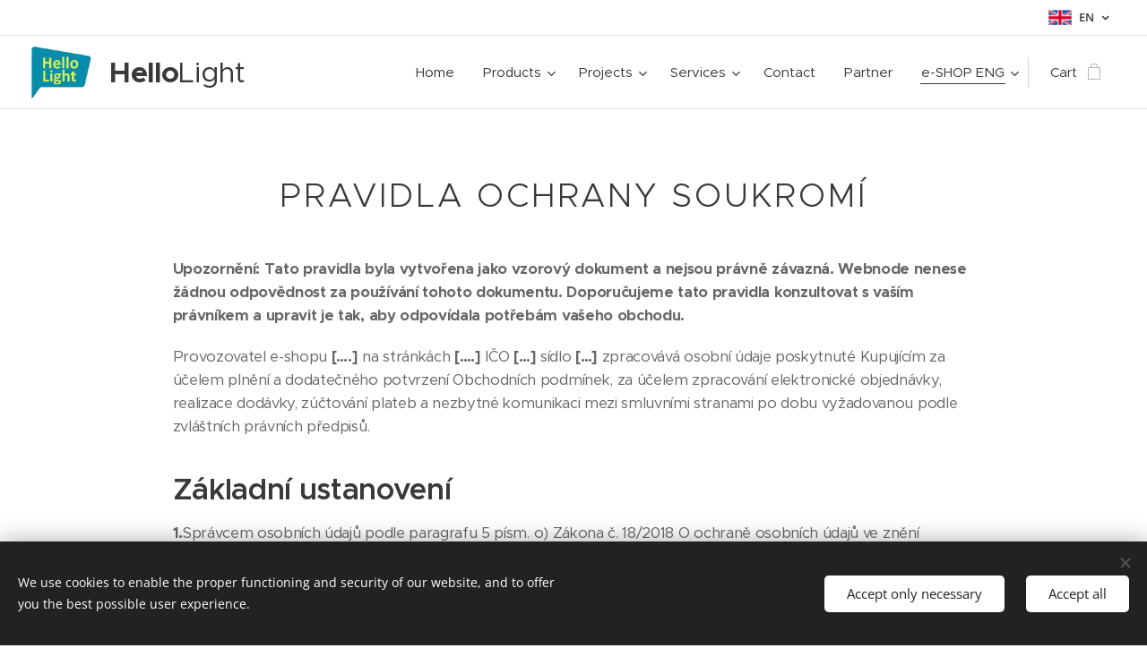

--- FILE ---
content_type: text/html; charset=UTF-8
request_url: https://www.hellolight.eu/en/internetovy-obchod/pravidla-ochrany-soukromi/
body_size: 20979
content:
<!DOCTYPE html>
<html class="no-js" prefix="og: https://ogp.me/ns#" lang="en">
<head><link rel="preconnect" href="https://duyn491kcolsw.cloudfront.net" crossorigin><link rel="preconnect" href="https://fonts.gstatic.com" crossorigin><meta charset="utf-8"><link rel="shortcut icon" href="https://9175de2911.clvaw-cdnwnd.com/6e2c74a59c93fdb7043f6c63bd554137/200000319-e11c4e11c8/Hello_new%20vector_2020_bez%20pozad%C3%AD.png?ph=9175de2911"><link rel="apple-touch-icon" href="https://9175de2911.clvaw-cdnwnd.com/6e2c74a59c93fdb7043f6c63bd554137/200000319-e11c4e11c8/Hello_new%20vector_2020_bez%20pozad%C3%AD.png?ph=9175de2911"><link rel="icon" href="https://9175de2911.clvaw-cdnwnd.com/6e2c74a59c93fdb7043f6c63bd554137/200000319-e11c4e11c8/Hello_new%20vector_2020_bez%20pozad%C3%AD.png?ph=9175de2911">
    <meta http-equiv="X-UA-Compatible" content="IE=edge">
    <title>Privacy Policy :: HelloLight</title>
    <meta name="viewport" content="width=device-width,initial-scale=1">
    <meta name="msapplication-tap-highlight" content="no">
    
    <link href="https://duyn491kcolsw.cloudfront.net/files/0r/0rk/0rklmm.css?ph=9175de2911" media="print" rel="stylesheet">
    <link href="https://duyn491kcolsw.cloudfront.net/files/2e/2e5/2e5qgh.css?ph=9175de2911" media="screen and (min-width:100000em)" rel="stylesheet" data-type="cq" disabled>
    <link rel="stylesheet" href="https://duyn491kcolsw.cloudfront.net/files/45/45b/45boco.css?ph=9175de2911"><link rel="stylesheet" href="https://duyn491kcolsw.cloudfront.net/files/4e/4er/4ersdq.css?ph=9175de2911" media="screen and (min-width:37.5em)"><link rel="stylesheet" href="https://duyn491kcolsw.cloudfront.net/files/2v/2vp/2vpyx8.css?ph=9175de2911" data-wnd_color_scheme_file=""><link rel="stylesheet" href="https://duyn491kcolsw.cloudfront.net/files/34/34q/34qmjb.css?ph=9175de2911" data-wnd_color_scheme_desktop_file="" media="screen and (min-width:37.5em)" disabled=""><link rel="stylesheet" href="https://duyn491kcolsw.cloudfront.net/files/1j/1jo/1jorv9.css?ph=9175de2911" data-wnd_additive_color_file=""><link rel="stylesheet" href="https://duyn491kcolsw.cloudfront.net/files/4a/4ao/4ao7pp.css?ph=9175de2911" data-wnd_typography_file=""><link rel="stylesheet" href="https://duyn491kcolsw.cloudfront.net/files/1x/1xu/1xuc5m.css?ph=9175de2911" data-wnd_typography_desktop_file="" media="screen and (min-width:37.5em)" disabled=""><script>(()=>{let e=!1;const t=()=>{if(!e&&window.innerWidth>=600){for(let e=0,t=document.querySelectorAll('head > link[href*="css"][media="screen and (min-width:37.5em)"]');e<t.length;e++)t[e].removeAttribute("disabled");e=!0}};t(),window.addEventListener("resize",t),"container"in document.documentElement.style||fetch(document.querySelector('head > link[data-type="cq"]').getAttribute("href")).then((e=>{e.text().then((e=>{const t=document.createElement("style");document.head.appendChild(t),t.appendChild(document.createTextNode(e)),import("https://duyn491kcolsw.cloudfront.net/client/js.polyfill/container-query-polyfill.modern.js").then((()=>{let e=setInterval((function(){document.body&&(document.body.classList.add("cq-polyfill-loaded"),clearInterval(e))}),100)}))}))}))})()</script>
<link rel="preload stylesheet" href="https://duyn491kcolsw.cloudfront.net/files/2m/2m8/2m8msc.css?ph=9175de2911" as="style"><meta name="description" content="Upozornění: Tato pravidla byla vytvořena jako vzorový dokument a nejsou právně závazná. Webnode nenese žádnou odpovědnost za používání tohoto dokumentu. Doporučujeme tato pravidla konzultovat s vaším právníkem a upravit je tak, aby odpovídala potřebám vašeho obchodu.

Provozovatel e-shopu [….] na stránkách [….] IČO […] sídlo […] zpracovává osobní údaje poskytnuté Kupujícím za účelem plnění a dodatečného potvrzení Obchodních podmínek, za účelem zpracování elektronické objednávky, realizace dodávky, zúčtování plateb a nezbytné komunikaci mezi smluvními stranami po dobu vyžadovanou podle zvláštních právních předpisů. 

Základní ustanovení
1.Správcem osobních údajů podle paragrafu 5 písm. o) Zákona č. 18/2018 O ochraně osobních údajů ve znění pozdějších předpisů (dále jen „Zákon“) je […..] IČO [….] se sídlem [….] (dále jen „Správce“);
2. Kontaktní údaje správce jsou: e-mail:  [……], tel.:  [………];
3. Osobními údaji se rozumí všechny informace identifikující fyzickou nebo právnickou osobu. 

Zdroje zpracovávaných osobních údajů
1.  Správce zpracovává osobní údaje, které mu se souhlasem poskytl kupující a které správce získal na základě plnění Kupní smlouvy a zpracování elektronické objednávky v internetovém obchodě […].;
2. Správce zpracovává jen identifikační a kontaktní údaje kupujícího nezbytné pro plnění Kupní smlouvy; 
3.  Správce zpracovává osobní údaje za účelem dodávky, zúčtování plateb a k nezbytné komunikaci mezi smluvními stranami po dobu vyžadovanou podle zvláštních právních předpisů. Osobní údaje nebudou zveřejňované a nebude docházet k přenosu do dalších zemí. 
Účel zpracování osobních údajů
Správce zpracovává osobní údaje kupujícího z následujících důvodů:
1.  Za účelem registrace na webové stránce [….] podle paragrafu 13 odst. 1 písm. a) Zákona č. 18/2018 O ochraně osobních údajů; 
2.  Za účelem vyřízení elektronické objednávky kupujícího (jméno, adresa, e-mail, telefonní číslo); 
3.  Za účelem plnění práv a povinností vyplývajících ze smluvního vztahu mezi kupujícím a Správcem; 
4. Poskytnutí osobních údajů je nezbytným požadavkem pro plnění kupní smlouvy. Bez poskytnutí osobních údajů nelze smlouvu uzavřít. 
Doba uchovávání osobních údajů
1. Správce uchovává osobní údaje po dobu nezbytnou k výkonu práv a povinností vyplývajících ze smluvního vztahu mezi kupujícím a Správcem a po dobu 3 let od ukončení smluvního vztahu; 
2. Po uplynutí doby uchovávání osobních údajů je Správce povinen údaje smazat.
Příjemci a zpracovatelé osobních údajů
Třetí stranou, která přijímá osobní údaje kupujícího, jsou subdodavatelé Správce. Služby těchto subdodavatelů bezpodmínečně souvisí s úspěšným plněním kupní smlouvy a elektronické objednávky mezi správcem a kupujícím.
 Subdodavateli správce jsou:
Webnode AG (systém e-shopu);
Česká pošta, s.p. (doručovací služba); 
Google Analytics (analýza webových stránek); 
Práva kupujícího
Podle podmínek stanovených v Zákoně má kupující právo:
1. Na přístup ke svým osobním údajům; 
2. Na opravu osobních údajů; 
3. Na vymazání osobních údajů; 
4. Vznést námitku proti zpracování; 
5. Na přenositelnost údajů; 
6. Odvolat souhlas se zpracováním osobních údajů písemně nebo elektronicky na e-mailové adrese: [….];
7. Podat stížnost na Úřad pro ochranu osobních údajů v případě, že se domnívá, že došlo k porušení jeho práva na ochranu osobních údajů. 
Zabezpečení osobních údajů
1. Správce prohlašuje, že přijal všechna vhodná technická a organizační opatření nutná k zabezpečení osobních údajů kupujícího; 
2. Správce přijal technická opatření k zabezpečení datových úložišť osobních údajů, zejména zabezpečení přístupu k počítači heslem, používání antivirového programu a pravidelnou údržbu počítačů. 
Závěrečná ustanovení
1. Odesláním elektronické objednávky na webové stránce [….] potvrzuje kupující, že byl obeznámený s podmínkami ochrany osobních údajů a že je v celém rozsahu přijímá; 
2. S těmito pravidly souhlasí kupující zaškrtnutím políčka v objednávce; 
3. Správce je oprávněný tato Pravidla kdykoliv změnit. Novou verzi Pravidel je povinný zveřejnit na své webové stránce. 
Tato Pravidla vstupují v platnost [Datum]"><meta name="keywords" content=""><meta name="generator" content="Webnode 2"><meta name="apple-mobile-web-app-capable" content="no"><meta name="apple-mobile-web-app-status-bar-style" content="black"><meta name="format-detection" content="telephone=no">

<meta property="og:url" content="https://www.hellolight.eu/en/internetovy-obchod/pravidla-ochrany-soukromi/"><meta property="og:title" content="Privacy Policy :: HelloLight"><meta property="og:type" content="article"><meta property="og:description" content="Upozornění: Tato pravidla byla vytvořena jako vzorový dokument a nejsou právně závazná. Webnode nenese žádnou odpovědnost za používání tohoto dokumentu. Doporučujeme tato pravidla konzultovat s vaším právníkem a upravit je tak, aby odpovídala potřebám vašeho obchodu.

Provozovatel e-shopu [….] na stránkách [….] IČO […] sídlo […] zpracovává osobní údaje poskytnuté Kupujícím za účelem plnění a dodatečného potvrzení Obchodních podmínek, za účelem zpracování elektronické objednávky, realizace dodávky, zúčtování plateb a nezbytné komunikaci mezi smluvními stranami po dobu vyžadovanou podle zvláštních právních předpisů. 

Základní ustanovení
1.Správcem osobních údajů podle paragrafu 5 písm. o) Zákona č. 18/2018 O ochraně osobních údajů ve znění pozdějších předpisů (dále jen „Zákon“) je […..] IČO [….] se sídlem [….] (dále jen „Správce“);
2. Kontaktní údaje správce jsou: e-mail:  [……], tel.:  [………];
3. Osobními údaji se rozumí všechny informace identifikující fyzickou nebo právnickou osobu. 

Zdroje zpracovávaných osobních údajů
1.  Správce zpracovává osobní údaje, které mu se souhlasem poskytl kupující a které správce získal na základě plnění Kupní smlouvy a zpracování elektronické objednávky v internetovém obchodě […].;
2. Správce zpracovává jen identifikační a kontaktní údaje kupujícího nezbytné pro plnění Kupní smlouvy; 
3.  Správce zpracovává osobní údaje za účelem dodávky, zúčtování plateb a k nezbytné komunikaci mezi smluvními stranami po dobu vyžadovanou podle zvláštních právních předpisů. Osobní údaje nebudou zveřejňované a nebude docházet k přenosu do dalších zemí. 
Účel zpracování osobních údajů
Správce zpracovává osobní údaje kupujícího z následujících důvodů:
1.  Za účelem registrace na webové stránce [….] podle paragrafu 13 odst. 1 písm. a) Zákona č. 18/2018 O ochraně osobních údajů; 
2.  Za účelem vyřízení elektronické objednávky kupujícího (jméno, adresa, e-mail, telefonní číslo); 
3.  Za účelem plnění práv a povinností vyplývajících ze smluvního vztahu mezi kupujícím a Správcem; 
4. Poskytnutí osobních údajů je nezbytným požadavkem pro plnění kupní smlouvy. Bez poskytnutí osobních údajů nelze smlouvu uzavřít. 
Doba uchovávání osobních údajů
1. Správce uchovává osobní údaje po dobu nezbytnou k výkonu práv a povinností vyplývajících ze smluvního vztahu mezi kupujícím a Správcem a po dobu 3 let od ukončení smluvního vztahu; 
2. Po uplynutí doby uchovávání osobních údajů je Správce povinen údaje smazat.
Příjemci a zpracovatelé osobních údajů
Třetí stranou, která přijímá osobní údaje kupujícího, jsou subdodavatelé Správce. Služby těchto subdodavatelů bezpodmínečně souvisí s úspěšným plněním kupní smlouvy a elektronické objednávky mezi správcem a kupujícím.
 Subdodavateli správce jsou:
Webnode AG (systém e-shopu);
Česká pošta, s.p. (doručovací služba); 
Google Analytics (analýza webových stránek); 
Práva kupujícího
Podle podmínek stanovených v Zákoně má kupující právo:
1. Na přístup ke svým osobním údajům; 
2. Na opravu osobních údajů; 
3. Na vymazání osobních údajů; 
4. Vznést námitku proti zpracování; 
5. Na přenositelnost údajů; 
6. Odvolat souhlas se zpracováním osobních údajů písemně nebo elektronicky na e-mailové adrese: [….];
7. Podat stížnost na Úřad pro ochranu osobních údajů v případě, že se domnívá, že došlo k porušení jeho práva na ochranu osobních údajů. 
Zabezpečení osobních údajů
1. Správce prohlašuje, že přijal všechna vhodná technická a organizační opatření nutná k zabezpečení osobních údajů kupujícího; 
2. Správce přijal technická opatření k zabezpečení datových úložišť osobních údajů, zejména zabezpečení přístupu k počítači heslem, používání antivirového programu a pravidelnou údržbu počítačů. 
Závěrečná ustanovení
1. Odesláním elektronické objednávky na webové stránce [….] potvrzuje kupující, že byl obeznámený s podmínkami ochrany osobních údajů a že je v celém rozsahu přijímá; 
2. S těmito pravidly souhlasí kupující zaškrtnutím políčka v objednávce; 
3. Správce je oprávněný tato Pravidla kdykoliv změnit. Novou verzi Pravidel je povinný zveřejnit na své webové stránce. 
Tato Pravidla vstupují v platnost [Datum]"><meta property="og:site_name" content="HelloLight"><meta name="robots" content="index,follow"><link rel="canonical" href="https://www.hellolight.eu/en/internetovy-obchod/pravidla-ochrany-soukromi/"><script>window.checkAndChangeSvgColor=function(c){try{var a=document.getElementById(c);if(a){c=[["border","borderColor"],["outline","outlineColor"],["color","color"]];for(var h,b,d,f=[],e=0,m=c.length;e<m;e++)if(h=window.getComputedStyle(a)[c[e][1]].replace(/\s/g,"").match(/^rgb[a]?\(([0-9]{1,3}),([0-9]{1,3}),([0-9]{1,3})/i)){b="";for(var g=1;3>=g;g++)b+=("0"+parseInt(h[g],10).toString(16)).slice(-2);"0"===b.charAt(0)&&(d=parseInt(b.substr(0,2),16),d=Math.max(16,d),b=d.toString(16)+b.slice(-4));f.push(c[e][0]+"="+b)}if(f.length){var k=a.getAttribute("data-src"),l=k+(0>k.indexOf("?")?"?":"&")+f.join("&");a.src!=l&&(a.src=l,a.outerHTML=a.outerHTML)}}}catch(n){}};</script></head>
<body class="l wt-page l-default l-d-none b-btn-sq b-btn-s-l b-btn-dn b-btn-bw-1 img-d-n img-t-o img-h-z line-solid b-e-ds lbox-d c-s-s  hb-on  wnd-fe wnd-multilang  wnd-eshop"><noscript>
				<iframe
				 src="https://www.googletagmanager.com/ns.html?id=GTM-542MMSL"
				 height="0"
				 width="0"
				 style="display:none;visibility:hidden"
				 >
				 </iframe>
			</noscript>

<div class="wnd-page l-page cs-gray ac-none t-t-fs-s t-t-fw-l t-t-sp t-t-d-n t-s-fs-s t-s-fw-m t-s-sp-n t-s-d-n t-p-fs-s t-p-fw-m t-p-sp-n t-h-fs-m t-h-fw-l t-h-sp-n t-bq-fs-m t-bq-fw-m t-bq-sp-n t-bq-d-q t-btn-fw-l t-nav-fw-l t-pd-fw-s t-nav-tt-n">
    <div class="l-w t cf t-24">
        <div class="l-bg cf">
            <div class="s-bg-l">
                
                
            </div>
        </div>
        <header class="l-h cf">
            <div class="sw cf">
	<div class="sw-c cf"><section class="s s-hb cf sc-w   wnd-w-max wnd-hbl-on">
	<div class="s-w cf">
		<div class="s-o cf">
			<div class="s-bg cf">
                <div class="s-bg-l">
                    
                    
                </div>
			</div>
			<div class="s-c">
                <div class="s-hb-c cf">
                    <div class="hb-si">
                        
                    </div>
                    <div class="hb-ci">
                        
                    </div>
                    <div class="hb-ccy">
                        
                    </div>
                    <div class="hb-lang">
                        <div class="hbl">
    <div class="hbl-c">
        <span class="hbl-a">
            <span class="hbl-a-t">
                <span class="lang-en">en</span>
            </span>
        </span>
        <div class="hbl-i lang-items">
            <ul class="hbl-i-l">
                <li>
                    <a href="/home/"><span class="lang-cs">cs</span></a>
                </li><li selected>
                    <span class="lang-en">en</span>
                </li>
            </ul>
        </div>
    </div>
</div>
                    </div>
                </div>
			</div>
		</div>
	</div>
</section><section data-space="true" class="s s-hn s-hn-default wnd-mt-classic wnd-na-c logo-classic sc-w   wnd-w-max wnd-nh-m hm-hidden wnd-nav-border wnd-nav-sticky menu-default-underline">
	<div class="s-w">
		<div class="s-o">

			<div class="s-bg">
                <div class="s-bg-l">
                    
                    
                </div>
			</div>

			<div class="h-w h-f wnd-fixed">

				<div class="n-l">
					<div class="s-c menu-nav">
						<div class="logo-block">
							<div class="b b-l logo logo-default logo-nb proxima-nova logo-32 b-ls-l" id="wnd_LogoBlock_258050" data-wnd_mvc_type="wnd.fe.LogoBlock">
	<div class="b-l-c logo-content">
		<a class="b-l-link logo-link" href="/en/">

			<div class="b-l-image logo-image">
				<div class="b-l-image-w logo-image-cell">
                    <picture><source type="image/webp" srcset="https://9175de2911.clvaw-cdnwnd.com/6e2c74a59c93fdb7043f6c63bd554137/200001377-e03e7e03eb/450/HelloLight_logo_2020_new%20vector.webp?ph=9175de2911 413w, https://9175de2911.clvaw-cdnwnd.com/6e2c74a59c93fdb7043f6c63bd554137/200001377-e03e7e03eb/700/HelloLight_logo_2020_new%20vector.webp?ph=9175de2911 413w, https://9175de2911.clvaw-cdnwnd.com/6e2c74a59c93fdb7043f6c63bd554137/200001377-e03e7e03eb/HelloLight_logo_2020_new%20vector.webp?ph=9175de2911 413w" sizes="(min-width: 600px) 450px, (min-width: 360px) calc(100vw * 0.8), 100vw" ><img src="https://9175de2911.clvaw-cdnwnd.com/6e2c74a59c93fdb7043f6c63bd554137/200000239-dbfefdbff2/HelloLight_logo_2020_new%20vector.jpg?ph=9175de2911" alt="" width="413" height="354" class="wnd-logo-img" ></picture>
				</div>
			</div>

			

			<div class="b-l-br logo-br"></div>

			<div class="b-l-text logo-text-wrapper">
				<div class="b-l-text-w logo-text">
					<span class="b-l-text-c logo-text-cell"><strong>Hello</strong>Light</span>
				</div>
			</div>

		</a>
	</div>
</div>
						</div>

						<div id="menu-slider">
							<div id="menu-block">
								<nav id="menu"><div class="menu-font menu-wrapper">
	<a href="#" class="menu-close" rel="nofollow" title="Close Menu"></a>
	<ul role="menubar" aria-label="Menu" class="level-1">
		<li role="none" class="wnd-homepage">
			<a class="menu-item" role="menuitem" href="/en/"><span class="menu-item-text">Home</span></a>
			
		</li><li role="none" class="wnd-with-submenu">
			<a class="menu-item" role="menuitem" href="/en/nase-produkty/"><span class="menu-item-text">Products</span></a>
			<ul role="menubar" aria-label="Menu" class="level-2">
		<li role="none" class="wnd-with-submenu">
			<a class="menu-item" role="menuitem" href="/en/nase-produkty/led-verejne-osvetleni/"><span class="menu-item-text">LED street lighting</span></a>
			<ul role="menubar" aria-label="Menu" class="level-3">
		<li role="none">
			<a class="menu-item" role="menuitem" href="/en/nase-produkty/led-verejne-osvetleni/eco-pro-series/"><span class="menu-item-text">ECO PRO-series </span></a>
			
		</li><li role="none">
			<a class="menu-item" role="menuitem" href="/en/nase-produkty/led-verejne-osvetleni/j-series/"><span class="menu-item-text">J-series </span></a>
			
		</li><li role="none">
			<a class="menu-item" role="menuitem" href="/en/nase-produkty/led-verejne-osvetleni/rif17-series/"><span class="menu-item-text">RIF17-series </span></a>
			
		</li><li role="none">
			<a class="menu-item" role="menuitem" href="/en/nase-produkty/led-verejne-osvetleni/rif17-series2/"><span class="menu-item-text">K-series </span></a>
			
		</li><li role="none">
			<a class="menu-item" role="menuitem" href="/en/nase-produkty/led-verejne-osvetleni/x-series/"><span class="menu-item-text">X-series </span></a>
			
		</li><li role="none">
			<a class="menu-item" role="menuitem" href="/en/nase-produkty/led-verejne-osvetleni/f-series/"><span class="menu-item-text">F-series </span></a>
			
		</li><li role="none">
			<a class="menu-item" role="menuitem" href="/en/nase-produkty/led-verejne-osvetleni/street-series/"><span class="menu-item-text">Street-series </span></a>
			
		</li>
	</ul>
		</li><li role="none" class="wnd-with-submenu">
			<a class="menu-item" role="menuitem" href="/en/nase-produkty/led-mestske-osvetleni/"><span class="menu-item-text">LED City lighting</span></a>
			<ul role="menubar" aria-label="Menu" class="level-3">
		<li role="none">
			<a class="menu-item" role="menuitem" href="/en/nase-produkty/led-mestske-osvetleni/city-lc-series/"><span class="menu-item-text">City LC-series </span></a>
			
		</li><li role="none">
			<a class="menu-item" role="menuitem" href="/en/nase-produkty/led-mestske-osvetleni/city-sc-series/"><span class="menu-item-text">City SC-series </span></a>
			
		</li><li role="none">
			<a class="menu-item" role="menuitem" href="/en/nase-produkty/led-mestske-osvetleni/vc-series/"><span class="menu-item-text">City VC-series </span></a>
			
		</li><li role="none">
			<a class="menu-item" role="menuitem" href="/en/nase-produkty/led-mestske-osvetleni/uc-series/"><span class="menu-item-text">City UC-series </span></a>
			
		</li><li role="none">
			<a class="menu-item" role="menuitem" href="/en/nase-produkty/led-mestske-osvetleni/uc-series2/"><span class="menu-item-text">City UC-series </span></a>
			
		</li><li role="none">
			<a class="menu-item" role="menuitem" href="/en/nase-produkty/led-mestske-osvetleni/city-is-series/"><span class="menu-item-text">City GC-series </span></a>
			
		</li>
	</ul>
		</li><li role="none" class="wnd-with-submenu">
			<a class="menu-item" role="menuitem" href="/en/nase-produkty/led-prumyslove-osvetleni/"><span class="menu-item-text">LED Industrial lighting</span></a>
			<ul role="menubar" aria-label="Menu" class="level-3">
		<li role="none">
			<a class="menu-item" role="menuitem" href="/en/nase-produkty/led-prumyslove-osvetleni/hlh-series/"><span class="menu-item-text">en-HLH-series</span></a>
			
		</li><li role="none">
			<a class="menu-item" role="menuitem" href="/en/nase-produkty/led-prumyslove-osvetleni/hok-series/"><span class="menu-item-text">en-HOK series</span></a>
			
		</li><li role="none">
			<a class="menu-item" role="menuitem" href="/en/nase-produkty/led-prumyslove-osvetleni/hoh-series/"><span class="menu-item-text">en-HOH-series</span></a>
			
		</li><li role="none">
			<a class="menu-item" role="menuitem" href="/en/nase-produkty/led-prumyslove-osvetleni/hol-series/"><span class="menu-item-text">en-HOL-series</span></a>
			
		</li><li role="none">
			<a class="menu-item" role="menuitem" href="/en/nase-produkty/led-prumyslove-osvetleni/hop-series/"><span class="menu-item-text">en-HOP-series</span></a>
			
		</li><li role="none">
			<a class="menu-item" role="menuitem" href="/en/nase-produkty/led-prumyslove-osvetleni/hob70-series/"><span class="menu-item-text">en-HOB70-series</span></a>
			
		</li><li role="none">
			<a class="menu-item" role="menuitem" href="/en/nase-produkty/led-prumyslove-osvetleni/mfh-series/"><span class="menu-item-text">en-MFH-series</span></a>
			
		</li>
	</ul>
		</li><li role="none" class="wnd-with-submenu">
			<a class="menu-item" role="menuitem" href="/en/nase-produkty/led-prachotesne-osvetleni/"><span class="menu-item-text">LED Tri-proof lighting</span></a>
			<ul role="menubar" aria-label="Menu" class="level-3">
		<li role="none">
			<a class="menu-item" role="menuitem" href="/en/nase-produkty/led-prachotesne-osvetleni/ttp-series/"><span class="menu-item-text">en-TTP-series</span></a>
			
		</li><li role="none">
			<a class="menu-item" role="menuitem" href="/en/nase-produkty/led-prachotesne-osvetleni/ttw-series/"><span class="menu-item-text">en-TTW-series</span></a>
			
		</li><li role="none">
			<a class="menu-item" role="menuitem" href="/en/nase-produkty/led-prachotesne-osvetleni/ip-series/"><span class="menu-item-text">en-HIP-series</span></a>
			
		</li><li role="none">
			<a class="menu-item" role="menuitem" href="/en/nase-produkty/led-prachotesne-osvetleni/hit-series/"><span class="menu-item-text">en-HIT-series</span></a>
			
		</li><li role="none">
			<a class="menu-item" role="menuitem" href="/en/nase-produkty/led-prachotesne-osvetleni/ik-series/"><span class="menu-item-text">en-TUBU-series</span></a>
			
		</li><li role="none">
			<a class="menu-item" role="menuitem" href="/en/nase-produkty/led-prachotesne-osvetleni/tt-series/"><span class="menu-item-text">en-TT-series</span></a>
			
		</li>
	</ul>
		</li><li role="none" class="wnd-with-submenu">
			<a class="menu-item" role="menuitem" href="/en/nase-produkty/led-nouzove-osvetleni/"><span class="menu-item-text">LED Emergency lighting</span></a>
			<ul role="menubar" aria-label="Menu" class="level-3">
		<li role="none">
			<a class="menu-item" role="menuitem" href="/en/nase-produkty/led-nouzove-osvetleni/hem2/"><span class="menu-item-text">en-HEM2</span></a>
			
		</li><li role="none">
			<a class="menu-item" role="menuitem" href="/en/nase-produkty/led-nouzove-osvetleni/hem2-ip65/"><span class="menu-item-text">en-HEM2 IP65</span></a>
			
		</li><li role="none">
			<a class="menu-item" role="menuitem" href="/en/nase-produkty/led-nouzove-osvetleni/hem3/"><span class="menu-item-text">en-HEM3</span></a>
			
		</li><li role="none">
			<a class="menu-item" role="menuitem" href="/en/nase-produkty/led-nouzove-osvetleni/hem4/"><span class="menu-item-text">en-HEM4</span></a>
			
		</li><li role="none">
			<a class="menu-item" role="menuitem" href="/en/nase-produkty/led-nouzove-osvetleni/hem5/"><span class="menu-item-text">en-HEM5</span></a>
			
		</li><li role="none">
			<a class="menu-item" role="menuitem" href="/en/nase-produkty/led-nouzove-osvetleni/hem7/"><span class="menu-item-text">en-HEM7</span></a>
			
		</li><li role="none">
			<a class="menu-item" role="menuitem" href="/en/nase-produkty/led-nouzove-osvetleni/hem-s/"><span class="menu-item-text">en-HEM S</span></a>
			
		</li><li role="none">
			<a class="menu-item" role="menuitem" href="/en/nase-produkty/led-nouzove-osvetleni/hem-p/"><span class="menu-item-text">en-HEM P</span></a>
			
		</li><li role="none">
			<a class="menu-item" role="menuitem" href="/en/nase-produkty/led-nouzove-osvetleni/hex6/"><span class="menu-item-text">en-HEX6</span></a>
			
		</li><li role="none">
			<a class="menu-item" role="menuitem" href="/en/nase-produkty/led-nouzove-osvetleni/eldhb/"><span class="menu-item-text">en-ELDHB</span></a>
			
		</li>
	</ul>
		</li><li role="none" class="wnd-with-submenu">
			<a class="menu-item" role="menuitem" href="/en/nase-produkty/led-stropni-osvetleni/"><span class="menu-item-text">LED Ceiling lighting</span></a>
			<ul role="menubar" aria-label="Menu" class="level-3">
		<li role="none">
			<a class="menu-item" role="menuitem" href="/en/nase-produkty/led-stropni-osvetleni/sm-series/"><span class="menu-item-text">en-PANEL-series</span></a>
			
		</li><li role="none">
			<a class="menu-item" role="menuitem" href="/en/nase-produkty/led-stropni-osvetleni/multi-series/"><span class="menu-item-text">en-MULTI-series</span></a>
			
		</li><li role="none">
			<a class="menu-item" role="menuitem" href="/en/nase-produkty/led-stropni-osvetleni/ct-series/"><span class="menu-item-text">en-PANEL UGR-series</span></a>
			
		</li><li role="none">
			<a class="menu-item" role="menuitem" href="/en/nase-produkty/led-stropni-osvetleni/twist-series/"><span class="menu-item-text">en-TWIST-series</span></a>
			
		</li><li role="none">
			<a class="menu-item" role="menuitem" href="/en/nase-produkty/led-stropni-osvetleni/upa91-series/"><span class="menu-item-text">en-UPA91-series</span></a>
			
		</li><li role="none">
			<a class="menu-item" role="menuitem" href="/en/nase-produkty/led-stropni-osvetleni/tr-series/"><span class="menu-item-text">en-UP96-series</span></a>
			
		</li><li role="none">
			<a class="menu-item" role="menuitem" href="/en/nase-produkty/led-stropni-osvetleni/up98-series/"><span class="menu-item-text">en-UP98-series</span></a>
			
		</li><li role="none">
			<a class="menu-item" role="menuitem" href="/en/nase-produkty/led-stropni-osvetleni/zr-series/"><span class="menu-item-text">en-BASIC-series</span></a>
			
		</li><li role="none">
			<a class="menu-item" role="menuitem" href="/en/nase-produkty/led-stropni-osvetleni/visiodown/"><span class="menu-item-text">en-VISIODOWN</span></a>
			
		</li>
	</ul>
		</li><li role="none" class="wnd-with-submenu">
			<a class="menu-item" role="menuitem" href="/en/nase-produkty/led-reflektory/"><span class="menu-item-text">LED Flood lighting</span></a>
			<ul role="menubar" aria-label="Menu" class="level-3">
		<li role="none">
			<a class="menu-item" role="menuitem" href="/en/nase-produkty/led-reflektory/flh-series/"><span class="menu-item-text">en-FLH-series</span></a>
			
		</li><li role="none">
			<a class="menu-item" role="menuitem" href="/en/nase-produkty/led-reflektory/epx-series/"><span class="menu-item-text">en-EPX-series</span></a>
			
		</li><li role="none">
			<a class="menu-item" role="menuitem" href="/en/nase-produkty/led-reflektory/or-series/"><span class="menu-item-text">en-HOR-series</span></a>
			
		</li><li role="none">
			<a class="menu-item" role="menuitem" href="/en/nase-produkty/led-reflektory/hfl-series/"><span class="menu-item-text">en-UNI-series</span></a>
			
		</li><li role="none">
			<a class="menu-item" role="menuitem" href="/en/nase-produkty/led-reflektory/hom-x-series/"><span class="menu-item-text">en-HOM-X series</span></a>
			
		</li>
	</ul>
		</li><li role="none" class="wnd-with-submenu">
			<a class="menu-item" role="menuitem" href="/en/nase-produkty/led-mestske-osvetleni2/"><span class="menu-item-text">LED Linear trunking lighting</span></a>
			<ul role="menubar" aria-label="Menu" class="level-3">
		<li role="none">
			<a class="menu-item" role="menuitem" href="/en/nase-produkty/led-mestske-osvetleni2/pan-series/"><span class="menu-item-text">en-PAN-series</span></a>
			
		</li><li role="none">
			<a class="menu-item" role="menuitem" href="/en/nase-produkty/led-mestske-osvetleni2/slide-series/"><span class="menu-item-text">en-SLIDE-series</span></a>
			
		</li><li role="none">
			<a class="menu-item" role="menuitem" href="/en/nase-produkty/led-mestske-osvetleni2/ttl-series/"><span class="menu-item-text">en-TTL-series</span></a>
			
		</li><li role="none">
			<a class="menu-item" role="menuitem" href="/en/nase-produkty/led-mestske-osvetleni2/track-series/"><span class="menu-item-text">en-TRACK-series</span></a>
			
		</li><li role="none">
			<a class="menu-item" role="menuitem" href="/en/nase-produkty/led-mestske-osvetleni2/led-listove-osvetleni-magneto/"><span class="menu-item-text">en-MAGNETO series</span></a>
			
		</li>
	</ul>
		</li><li role="none" class="wnd-with-submenu">
			<a class="menu-item" role="menuitem" href="/en/nase-produkty/led-inteligentni-osvetleni/"><span class="menu-item-text">LED Smart lighting</span></a>
			<ul role="menubar" aria-label="Menu" class="level-3">
		<li role="none">
			<a class="menu-item" role="menuitem" href="/en/nase-produkty/led-inteligentni-osvetleni/domacnosti/"><span class="menu-item-text">en-Domácnosti</span></a>
			
		</li><li role="none">
			<a class="menu-item" role="menuitem" href="/en/nase-produkty/led-inteligentni-osvetleni/obchod-a-prumysl/"><span class="menu-item-text">en-Obchod a průmysl</span></a>
			
		</li><li role="none">
			<a class="menu-item" role="menuitem" href="/en/nase-produkty/led-inteligentni-osvetleni/verejna-sprava/"><span class="menu-item-text">en-Veřejná správa</span></a>
			
		</li>
	</ul>
		</li><li role="none" class="wnd-with-submenu">
			<a class="menu-item" role="menuitem" href="/en/nase-produkty/led-solarni-osvetleni/"><span class="menu-item-text">LED Solar lighting</span></a>
			<ul role="menubar" aria-label="Menu" class="level-3">
		<li role="none">
			<a class="menu-item" role="menuitem" href="/en/nase-produkty/led-solarni-osvetleni/visio-solartube/"><span class="menu-item-text">en-SolarTUBE</span></a>
			
		</li><li role="none">
			<a class="menu-item" role="menuitem" href="/en/nase-produkty/led-solarni-osvetleni/visio-solar-sun/"><span class="menu-item-text">en-Solar Sun</span></a>
			
		</li><li role="none">
			<a class="menu-item" role="menuitem" href="/en/nase-produkty/led-solarni-osvetleni/visio-solar-bus/"><span class="menu-item-text">en-Solar Bus</span></a>
			
		</li><li role="none">
			<a class="menu-item" role="menuitem" href="/en/nase-produkty/led-solarni-osvetleni/visio-solar-bus-2/"><span class="menu-item-text">en-Solar Bus 2</span></a>
			
		</li><li role="none">
			<a class="menu-item" role="menuitem" href="/en/nase-produkty/led-solarni-osvetleni/visio-solar-path/"><span class="menu-item-text">en-Solar Path</span></a>
			
		</li>
	</ul>
		</li><li role="none">
			<a class="menu-item" role="menuitem" href="/en/nase-produkty/solarni-baterie/"><span class="menu-item-text">Solar battery</span></a>
			
		</li><li role="none" class="wnd-with-submenu">
			<a class="menu-item" role="menuitem" href="/en/nase-produkty/led-architektonicke-osvetleni/"><span class="menu-item-text">LED Architectonical lighting</span></a>
			<ul role="menubar" aria-label="Menu" class="level-3">
		<li role="none">
			<a class="menu-item" role="menuitem" href="/en/nase-produkty/led-architektonicke-osvetleni/i-flood-series/"><span class="menu-item-text">en-i-FLOOD</span></a>
			
		</li><li role="none">
			<a class="menu-item" role="menuitem" href="/en/nase-produkty/led-architektonicke-osvetleni/i-flood-dr/"><span class="menu-item-text">en-I-Flood DR</span></a>
			
		</li><li role="none">
			<a class="menu-item" role="menuitem" href="/en/nase-produkty/led-architektonicke-osvetleni/i-flood-da/"><span class="menu-item-text">en-I-Flood DA</span></a>
			
		</li><li role="none">
			<a class="menu-item" role="menuitem" href="/en/nase-produkty/led-architektonicke-osvetleni/i-ground/"><span class="menu-item-text">en-i-Ground </span></a>
			
		</li>
	</ul>
		</li><li role="none" class="wnd-with-submenu">
			<a class="menu-item" role="menuitem" href="/en/nase-produkty/led-specialni-svitidla/"><span class="menu-item-text">LED Special lighting</span></a>
			<ul role="menubar" aria-label="Menu" class="level-3">
		<li role="none">
			<a class="menu-item" role="menuitem" href="/en/nase-produkty/led-specialni-svitidla/led-atex-tb-series/"><span class="menu-item-text">en-LED ATEX TB-series</span></a>
			
		</li><li role="none">
			<a class="menu-item" role="menuitem" href="/en/nase-produkty/led-specialni-svitidla/led-atex-hb-series/"><span class="menu-item-text">en-LED ATEX HB-series</span></a>
			
		</li>
	</ul>
		</li>
	</ul>
		</li><li role="none" class="wnd-with-submenu">
			<a class="menu-item" role="menuitem" href="/en/projekty/"><span class="menu-item-text">Projects</span></a>
			<ul role="menubar" aria-label="Menu" class="level-2">
		<li role="none">
			<a class="menu-item" role="menuitem" href="/en/projekty/obchody/"><span class="menu-item-text">Retail</span></a>
			
		</li><li role="none">
			<a class="menu-item" role="menuitem" href="/en/projekty/prumysl/"><span class="menu-item-text">Industry</span></a>
			
		</li><li role="none">
			<a class="menu-item" role="menuitem" href="/en/projekty/sklady/"><span class="menu-item-text">Warehouses</span></a>
			
		</li><li role="none">
			<a class="menu-item" role="menuitem" href="/en/projekty/sportoviste/"><span class="menu-item-text">Sports facilities</span></a>
			
		</li><li role="none">
			<a class="menu-item" role="menuitem" href="/en/projekty/solarni-energie/"><span class="menu-item-text">Solar energy</span></a>
			
		</li><li role="none">
			<a class="menu-item" role="menuitem" href="/en/projekty/vyroba/"><span class="menu-item-text">Production/service</span></a>
			
		</li><li role="none">
			<a class="menu-item" role="menuitem" href="/en/projekty/verejne-osvetleni/"><span class="menu-item-text">Production/service</span></a>
			
		</li>
	</ul>
		</li><li role="none" class="wnd-with-submenu">
			<a class="menu-item" role="menuitem" href="/en/sluzby/"><span class="menu-item-text">Services</span></a>
			<ul role="menubar" aria-label="Menu" class="level-2">
		<li role="none">
			<a class="menu-item" role="menuitem" href="/en/sluzby/dokumenty-ke-stazeni2/"><span class="menu-item-text">Documents to download</span></a>
			
		</li><li role="none">
			<a class="menu-item" role="menuitem" href="/en/sluzby/financni-sluzby/"><span class="menu-item-text">Financial services</span></a>
			
		</li><li role="none">
			<a class="menu-item" role="menuitem" href="/en/sluzby/instalace/"><span class="menu-item-text">Installation</span></a>
			
		</li><li role="none">
			<a class="menu-item" role="menuitem" href="/en/sluzby/novinky/"><span class="menu-item-text">News</span></a>
			
		</li><li role="none">
			<a class="menu-item" role="menuitem" href="/en/sluzby/probihajici-akce/"><span class="menu-item-text">Ongoing events</span></a>
			
		</li><li role="none">
			<a class="menu-item" role="menuitem" href="/en/sluzby/produkty-skladem/"><span class="menu-item-text">Products in stock</span></a>
			
		</li><li role="none">
			<a class="menu-item" role="menuitem" href="/en/sluzby/spoluprace/"><span class="menu-item-text">Collaboration</span></a>
			
		</li><li role="none">
			<a class="menu-item" role="menuitem" href="/en/sluzby/udrzitelnost/"><span class="menu-item-text">Sustainability</span></a>
			
		</li><li role="none">
			<a class="menu-item" role="menuitem" href="/en/sluzby/vypocet-osvetleni/"><span class="menu-item-text">Lighting calculation</span></a>
			
		</li><li role="none">
			<a class="menu-item" role="menuitem" href="/en/sluzby/vyprodej/"><span class="menu-item-text">Sale</span></a>
			
		</li><li role="none">
			<a class="menu-item" role="menuitem" href="/en/sluzby/zaruka/"><span class="menu-item-text">Warranty</span></a>
			
		</li>
	</ul>
		</li><li role="none">
			<a class="menu-item" role="menuitem" href="/en/kontakt/"><span class="menu-item-text">Contact</span></a>
			
		</li><li role="none">
			<a class="menu-item" role="menuitem" href="/en/partner/"><span class="menu-item-text">Partner </span></a>
			
		</li><li role="none" class="wnd-active-path wnd-with-submenu">
			<a class="menu-item" role="menuitem" href="/en/internetovy-obchod/"><span class="menu-item-text">e-SHOP ENG</span></a>
			<ul role="menubar" aria-label="Menu" class="level-2">
		<li role="none">
			<a class="menu-item" role="menuitem" href="/en/internetovy-obchod/obchodni-podminky/"><span class="menu-item-text">Terms and conditions</span></a>
			
		</li><li role="none" class="wnd-active wnd-active-path">
			<a class="menu-item" role="menuitem" href="/en/internetovy-obchod/pravidla-ochrany-soukromi/"><span class="menu-item-text">Privacy Policy</span></a>
			
		</li>
	</ul>
		</li>
	</ul>
	<span class="more-text">More</span>
</div></nav>
							</div>
						</div>

						<div class="cart-and-mobile">
							
							<div class="cart cf">
	<div class="cart-content">
		<a href="/en/cart/">
			<div class="cart-content-link">
				<div class="cart-text"><span>Cart</span></div>
				<div class="cart-piece-count" data-count="0" data-wnd_cart_part="count">0</div>
				<div class="cart-piece-text" data-wnd_cart_part="text"></div>
				<div class="cart-price" data-wnd_cart_part="price">0.00 Kč</div>
			</div>
		</a>
	</div>
</div>

							<div id="menu-mobile">
								<a href="#" id="menu-submit"><span></span>Menu</a>
							</div>
						</div>

					</div>
				</div>

			</div>

		</div>
	</div>
</section></div>
</div>
        </header>
        <main class="l-m cf">
            <div class="sw cf">
	<div class="sw-c cf"><section class="s s-hm s-hm-hidden wnd-h-hidden cf sc-w   hn-default"></section><section class="s s-basic cf sc-w   wnd-w-default wnd-s-normal wnd-h-auto">
	<div class="s-w cf">
		<div class="s-o s-fs cf">
			<div class="s-bg cf">
				<div class="s-bg-l">
                    
					
				</div>
			</div>
			<div class="s-c s-fs cf">
				<div class="ez cf wnd-no-cols">
	<div class="ez-c"><div class="b b-text cf">
	<div class="b-c b-text-c b-s b-s-t60 b-s-b60 b-cs cf"><h1 class="wnd-align-center">PRAVIDLA OCHRANY SOUKROMÍ</h1> <p><p><strong>Upozornění: Tato pravidla byla vytvořena jako vzorový dokument a nejsou právně závazná. Webnode nenese žádnou odpovědnost za používání tohoto dokumentu. Doporučujeme tato pravidla konzultovat s vaším právníkem a upravit je tak, aby odpovídala potřebám vašeho obchodu.</strong></p> <p>Provozovatel e-shopu <strong>[….]</strong> na stránkách <strong>[….]</strong> IČO <strong>[…]</strong> sídlo <strong>[…]</strong> zpracovává osobní údaje poskytnuté Kupujícím za účelem plnění a dodatečného potvrzení Obchodních podmínek, za účelem zpracování elektronické objednávky, realizace dodávky, zúčtování plateb a nezbytné komunikaci mezi smluvními stranami po dobu vyžadovanou podle zvláštních právních předpisů. </p> <h2><strong>Základní ustanovení</strong></h2> <p><strong>1.</strong>Správcem osobních údajů podle paragrafu 5 písm. o) Zákona č. 18/2018 O ochraně osobních údajů ve znění pozdějších předpisů (dále jen „Zákon“) je <strong>[…..]</strong> IČO <strong>[….]</strong> se sídlem <strong>[….]</strong> (dále jen „Správce“);</p> <p><strong>2. </strong>Kontaktní údaje správce jsou: e-mail: <strong> [……]</strong>, tel.: <strong> [………]</strong>;</p> <p><strong>3. </strong>Osobními údaji se rozumí všechny informace identifikující fyzickou nebo právnickou osobu. </p> <h2><strong>Zdroje zpracovávaných osobních údajů</strong></h2> <p><strong>1. </strong> Správce zpracovává osobní údaje, které mu se souhlasem poskytl kupující a které správce získal na základě plnění Kupní smlouvy a zpracování elektronické objednávky v internetovém obchodě <strong>[…]</strong>.;</p> <p><strong>2.</strong> Správce zpracovává jen identifikační a kontaktní údaje kupujícího nezbytné pro plnění Kupní smlouvy; </p> <p><strong>3. </strong> Správce zpracovává osobní údaje za účelem dodávky, zúčtování plateb a k nezbytné komunikaci mezi smluvními stranami po dobu vyžadovanou podle zvláštních právních předpisů. Osobní údaje nebudou zveřejňované a nebude docházet k přenosu do dalších zemí. </p> <h2><strong>Účel zpracování osobních údajů</strong></h2> <p>Správce zpracovává osobní údaje kupujícího z následujících důvodů:</p> <p><strong>1. </strong> Za účelem registrace na webové stránce <strong>[….]</strong> podle paragrafu 13 odst. 1 písm. a) Zákona č. 18/2018 O ochraně osobních údajů; </p> <p><strong>2. </strong> Za účelem vyřízení elektronické objednávky kupujícího (jméno, adresa, e-mail, telefonní číslo); </p> <p><strong>3. </strong> Za účelem plnění práv a povinností vyplývajících ze smluvního vztahu mezi kupujícím a Správcem; </p> <p><strong>4.</strong> Poskytnutí osobních údajů je nezbytným požadavkem pro plnění kupní smlouvy. Bez poskytnutí osobních údajů nelze smlouvu uzavřít. </p> <h2><strong>Doba uchovávání osobních údajů</strong></h2> <p><strong>1.</strong> Správce uchovává osobní údaje po dobu nezbytnou k výkonu práv a povinností vyplývajících ze smluvního vztahu mezi kupujícím a Správcem a po dobu 3 let od ukončení smluvního vztahu; </p> <p><strong>2. </strong>Po uplynutí doby uchovávání osobních údajů je Správce povinen údaje smazat.</p> <h2><strong>Příjemci a zpracovatelé osobních údajů</strong></h2> <p>Třetí stranou, která přijímá osobní údaje kupujícího, jsou subdodavatelé Správce. Služby těchto subdodavatelů bezpodmínečně souvisí s úspěšným plněním kupní smlouvy a elektronické objednávky mezi správcem a kupujícím.</p> <p> Subdodavateli správce jsou:</p> <ul><li>Webnode AG (systém e-shopu);</li> <li>Česká pošta, s.p. (doručovací služba); </li> <li>Google Analytics (analýza webových stránek); </li></ul> <h2><strong>Práva kupujícího</strong></h2> <p>Podle podmínek stanovených v Zákoně má kupující právo:</p> <p><strong>1.</strong> Na přístup ke svým osobním údajům; </p> <p><strong>2.</strong> Na opravu osobních údajů; </p> <p><strong>3. </strong>Na vymazání osobních údajů; </p> <p><strong>4. </strong>Vznést námitku proti zpracování; </p> <p><strong>5. </strong>Na přenositelnost údajů; </p> <p><strong>6. </strong>Odvolat souhlas se zpracováním osobních údajů písemně nebo elektronicky na e-mailové adrese: <strong>[….]</strong>;</p> <p><strong>7.</strong> Podat stížnost na Úřad pro ochranu osobních údajů v případě, že se domnívá, že došlo k porušení jeho práva na ochranu osobních údajů. </p> <h2><strong>Zabezpečení osobních údajů</strong></h2> <p><strong>1.</strong> Správce prohlašuje, že přijal všechna vhodná technická a organizační opatření nutná k zabezpečení osobních údajů kupujícího; </p> <p><strong>2. </strong>Správce přijal technická opatření k zabezpečení datových úložišť osobních údajů, zejména zabezpečení přístupu k počítači heslem, používání antivirového programu a pravidelnou údržbu počítačů. </p> <h2><strong>Závěrečná ustanovení</strong></h2> <p><strong>1. </strong>Odesláním elektronické objednávky na webové stránce <strong>[….]</strong> potvrzuje kupující, že byl obeznámený s podmínkami ochrany osobních údajů a že je v celém rozsahu přijímá; </p> <p><strong>2.</strong> S těmito pravidly souhlasí kupující zaškrtnutím políčka v objednávce; </p> <p><strong>3.</strong> Správce je oprávněný tato Pravidla kdykoliv změnit. Novou verzi Pravidel je povinný zveřejnit na své webové stránce. </p> <p>Tato Pravidla vstupují v platnost <strong>[Datum]</strong></p></p> </div>
</div></div>
</div>
			</div>
		</div>
	</div>
</section></div>
</div>
        </main>
        <footer class="l-f cf">
            <div class="sw cf">
	<div class="sw-c cf"><section data-wn-border-element="s-f-border" class="s s-f s-f-basic s-f-simple sc-b   wnd-w-default wnd-s-higher">
	<div class="s-w">
		<div class="s-o">
			<div class="s-bg">
                <div class="s-bg-l">
                    
                    
                </div>
			</div>
			<div class="s-c s-f-l-w s-f-border">
				<div class="s-f-l b-s b-s-t0 b-s-b0">
					<div class="s-f-l-c s-f-l-c-first">
						<div class="s-f-cr"><span class="it b link">
	<span class="it-c">© 2025 HelloLight, Fáblovka 520, Pardubice, 533 52</span>
</span></div>
						<div class="s-f-sf">
                            <span class="sf b">
<span class="sf-content sf-c link">Visiocom Business</span>
</span>
                            <span class="sf-cbr link">
    <a href="#" rel="nofollow">Cookies</a>
</span>
                            
                            
                            
                        </div>
					</div>
					<div class="s-f-l-c s-f-l-c-last">
						<div class="s-f-lang lang-select cf">
	<div class="s-f-lang-c">
		<span class="s-f-lang-t lang-title"><span class="wt-bold"><span>Languages</span></span></span>
		<div class="s-f-lang-i lang-items">
			<ul class="s-f-lang-list">
				<li class="link">
					<a href="/home/"><span class="lang-cz">Čeština</span></a>
				</li><li class="link">
					<span class="lang-en">English</span>
				</li>
			</ul>
		</div>
	</div>
</div>
					</div>
                    <div class="s-f-l-c s-f-l-c-currency">
                        <div class="s-f-ccy ccy-select cf">
	
</div>
                    </div>
				</div>
			</div>
		</div>
	</div>
</section></div>
</div>
        </footer>
    </div>
    
</div>
<section class="cb cb-dark" id="cookiebar" style="display:none;" id="cookiebar" style="display:none;">
	<div class="cb-bar cb-scrollable">
		<div class="cb-bar-c">
			<div class="cb-bar-text">We use cookies to enable the proper functioning and security of our website, and to offer you the best possible user experience.</div>
			<div class="cb-bar-buttons">
				<button class="cb-button cb-close-basic" data-action="accept-necessary">
					<span class="cb-button-content">Accept only necessary</span>
				</button>
				<button class="cb-button cb-close-basic" data-action="accept-all">
					<span class="cb-button-content">Accept all</span>
				</button>
				
			</div>
		</div>
        <div class="cb-close cb-close-basic" data-action="accept-necessary"></div>
	</div>

	<div class="cb-popup cb-light close">
		<div class="cb-popup-c">
			<div class="cb-popup-head">
				<h3 class="cb-popup-title">Advanced settings</h3>
				<p class="cb-popup-text">Zde můžete upravit své preference ohledně cookies. Následující kategorie můžete povolit či zakázat a svůj výběr uložit.</p>
			</div>
			<div class="cb-popup-options cb-scrollable">
				<div class="cb-option">
					<input class="cb-option-input" type="checkbox" id="necessary" name="necessary" readonly="readonly" disabled="disabled" checked="checked">
                    <div class="cb-option-checkbox"></div>
                    <label class="cb-option-label" for="necessary">Essential cookies</label>
					<div class="cb-option-text"></div>
				</div>
			</div>
			<div class="cb-popup-footer">
				<button class="cb-button cb-save-popup" data-action="advanced-save">
					<span class="cb-button-content">Save</span>
				</button>
			</div>
			<div class="cb-close cb-close-popup" data-action="close"></div>
		</div>
	</div>
</section>

<script src="https://duyn491kcolsw.cloudfront.net/files/3n/3no/3nov38.js?ph=9175de2911" crossorigin="anonymous" type="module"></script><script>document.querySelector(".wnd-fe")&&[...document.querySelectorAll(".c")].forEach((e=>{const t=e.querySelector(".b-text:only-child");t&&""===t.querySelector(".b-text-c").innerText&&e.classList.add("column-empty")}))</script>


<script src="https://duyn491kcolsw.cloudfront.net/client.fe/js.compiled/lang.en.2086.js?ph=9175de2911" crossorigin="anonymous"></script><script src="https://duyn491kcolsw.cloudfront.net/client.fe/js.compiled/compiled.multi.2-2193.js?ph=9175de2911" crossorigin="anonymous"></script><script>var wnd = wnd || {};wnd.$data = {"image_content_items":{"wnd_ThumbnailBlock_80495":{"id":"wnd_ThumbnailBlock_80495","type":"wnd.pc.ThumbnailBlock"},"wnd_HeaderSection_header_main_66420":{"id":"wnd_HeaderSection_header_main_66420","type":"wnd.pc.HeaderSection"},"wnd_Section_default_912657":{"id":"wnd_Section_default_912657","type":"wnd.pc.Section"},"wnd_ImageBlock_426468":{"id":"wnd_ImageBlock_426468","type":"wnd.pc.ImageBlock"},"wnd_LogoBlock_258050":{"id":"wnd_LogoBlock_258050","type":"wnd.pc.LogoBlock"},"wnd_FooterSection_footer_979001":{"id":"wnd_FooterSection_footer_979001","type":"wnd.pc.FooterSection"}},"svg_content_items":{"wnd_ImageBlock_426468":{"id":"wnd_ImageBlock_426468","type":"wnd.pc.ImageBlock"},"wnd_LogoBlock_258050":{"id":"wnd_LogoBlock_258050","type":"wnd.pc.LogoBlock"}},"content_items":[],"eshopSettings":{"ESHOP_SETTINGS_DISPLAY_PRICE_WITHOUT_VAT":false,"ESHOP_SETTINGS_DISPLAY_ADDITIONAL_VAT":false,"ESHOP_SETTINGS_DISPLAY_SHIPPING_COST":false},"project_info":{"isMultilanguage":true,"isMulticurrency":false,"eshop_tax_enabled":"1","country_code":"cz","contact_state":null,"eshop_tax_type":"VAT","eshop_discounts":false,"graphQLURL":"https:\/\/hellolight.eu\/servers\/graphql\/","iubendaSettings":{"cookieBarCode":"","cookiePolicyCode":"","privacyPolicyCode":"","termsAndConditionsCode":""}}};</script><script>wnd.$system = {"fileSystemType":"aws_s3","localFilesPath":"https:\/\/www.hellolight.eu\/_files\/","awsS3FilesPath":"https:\/\/9175de2911.clvaw-cdnwnd.com\/6e2c74a59c93fdb7043f6c63bd554137\/","staticFiles":"https:\/\/duyn491kcolsw.cloudfront.net\/files","isCms":false,"staticCDNServers":["https:\/\/duyn491kcolsw.cloudfront.net\/"],"fileUploadAllowExtension":["jpg","jpeg","jfif","png","gif","bmp","ico","svg","webp","tiff","pdf","doc","docx","ppt","pptx","pps","ppsx","odt","xls","xlsx","txt","rtf","mp3","wma","wav","ogg","amr","flac","m4a","3gp","avi","wmv","mov","mpg","mkv","mp4","mpeg","m4v","swf","gpx","stl","csv","xml","txt","dxf","dwg","iges","igs","step","stp"],"maxUserFormFileLimit":4194304,"frontendLanguage":"en","backendLanguage":"cz","frontendLanguageId":"2","page":{"id":200005436,"identifier":"en\/internetovy-obchod\/pravidla-ochrany-soukromi","template":{"id":200000231,"styles":{"typography":"t-24_new","scheme":"cs-gray","additiveColor":"ac-none","acHeadings":false,"acSubheadings":false,"acIcons":false,"acOthers":false,"imageStyle":"img-d-n","imageHover":"img-h-z","imageTitle":"img-t-o","buttonStyle":"b-btn-sq","buttonSize":"b-btn-s-l","buttonDecoration":"b-btn-dn","buttonBorders":"b-btn-bw-1","lineStyle":"line-solid","eshopGridItemAlign":"b-e-c","eshopGridItemStyle":"b-e-ds","lightboxStyle":"lbox-d","background":{"default":null},"backgroundSettings":{"default":""},"columnSpaces":"c-s-s","layoutType":"l-default","layoutDecoration":"l-d-none","formStyle":"default","menuType":"","menuStyle":"menu-default-underline","sectionWidth":"wnd-w-default","sectionSpace":"wnd-s-normal","acMenu":false,"headerBarStyle":"hb-on","typoTitleSizes":"t-t-fs-s","typoTitleWeights":"t-t-fw-l","typoTitleSpacings":"t-t-sp","typoTitleDecorations":"t-t-d-n","typoHeadingSizes":"t-h-fs-m","typoHeadingWeights":"t-h-fw-l","typoHeadingSpacings":"t-h-sp-n","typoSubtitleSizes":"t-s-fs-s","typoSubtitleWeights":"t-s-fw-m","typoSubtitleSpacings":"t-s-sp-n","typoSubtitleDecorations":"t-s-d-n","typoParagraphSizes":"t-p-fs-s","typoParagraphWeights":"t-p-fw-m","typoParagraphSpacings":"t-p-sp-n","typoBlockquoteSizes":"t-bq-fs-m","typoBlockquoteWeights":"t-bq-fw-m","typoBlockquoteSpacings":"t-bq-sp-n","typoBlockquoteDecorations":"t-bq-d-q","buttonWeight":"t-btn-fw-l","menuWeight":"t-nav-fw-l","productWeight":"t-pd-fw-s","menuTextTransform":"t-nav-tt-n"}},"layout":"default","name":"Privacy Policy","html_title":"","language":"en","langId":2,"isHomepage":false,"meta_description":"","meta_keywords":"","header_code":"","footer_code":"","styles":{"pageBased":{"navline":{"style":{"sectionColor":"sc-w","sectionWidth":"wnd-w-max","sectionHeight":"wnd-nh-m"}}}},"countFormsEntries":[]},"listingsPrefix":"\/l\/","productPrefix":"\/p\/","cartPrefix":"\/en\/cart\/","checkoutPrefix":"\/en\/checkout\/","searchPrefix":"\/en\/search\/","isCheckout":false,"isEshop":true,"hasBlog":false,"isProductDetail":false,"isListingDetail":false,"listing_page":[],"hasEshopAnalytics":false,"gTagId":null,"gAdsId":null,"format":{"be":{"DATE_TIME":{"mask":"%d.%m.%Y %H:%M","regexp":"^(((0?[1-9]|[1,2][0-9]|3[0,1])\\.(0?[1-9]|1[0-2])\\.[0-9]{1,4})(( [0-1][0-9]| 2[0-3]):[0-5][0-9])?|(([0-9]{4}(0[1-9]|1[0-2])(0[1-9]|[1,2][0-9]|3[0,1])(0[0-9]|1[0-9]|2[0-3])[0-5][0-9][0-5][0-9])))?$"},"DATE":{"mask":"%d.%m.%Y","regexp":"^((0?[1-9]|[1,2][0-9]|3[0,1])\\.(0?[1-9]|1[0-2])\\.[0-9]{1,4})$"},"CURRENCY":{"mask":{"point":",","thousands":" ","decimals":2,"mask":"%s","zerofill":true,"ignoredZerofill":true}}},"fe":{"DATE_TIME":{"mask":"%d\/%m\/%Y %H:%M","regexp":"^(((0?[1-9]|[1,2][0-9]|3[0,1])\\\/(0?[1-9]|1[0-2])\\\/[0-9]{1,4})(( [0-1][0-9]| 2[0-3]):[0-5][0-9])?|(([0-9]{4}(0[1-9]|1[0-2])(0[1-9]|[1,2][0-9]|3[0,1])(0[0-9]|1[0-9]|2[0-3])[0-5][0-9][0-5][0-9])))?$"},"DATE":{"mask":"%d\/%m\/%Y","regexp":"^((0?[1-9]|[1,2][0-9]|3[0,1])\\\/(0?[1-9]|1[0-2])\\\/[0-9]{1,4})$"},"CURRENCY":{"mask":{"point":".","thousands":",","decimals":2,"mask":"%s","zerofill":true}}}},"e_product":null,"listing_item":null,"feReleasedFeatures":{"dualCurrency":false,"HeurekaSatisfactionSurvey":true,"productAvailability":true},"labels":{"dualCurrency.fixedRate":"","invoicesGenerator.W2EshopInvoice.alreadyPayed":"Do not pay! - Already paid","invoicesGenerator.W2EshopInvoice.amount":"Quantity:","invoicesGenerator.W2EshopInvoice.contactInfo":"Contact information:","invoicesGenerator.W2EshopInvoice.couponCode":"Coupon code:","invoicesGenerator.W2EshopInvoice.customer":"Customer:","invoicesGenerator.W2EshopInvoice.dateOfIssue":"Date issued:","invoicesGenerator.W2EshopInvoice.dateOfTaxableSupply":"Date of taxable supply:","invoicesGenerator.W2EshopInvoice.dic":"VAT Reg No:","invoicesGenerator.W2EshopInvoice.discount":"Discount","invoicesGenerator.W2EshopInvoice.dueDate":"Due date:","invoicesGenerator.W2EshopInvoice.email":"Email:","invoicesGenerator.W2EshopInvoice.filenamePrefix":"Invoice-","invoicesGenerator.W2EshopInvoice.fiscalCode":"Fiscal code:","invoicesGenerator.W2EshopInvoice.freeShipping":"Free shipping","invoicesGenerator.W2EshopInvoice.ic":"Company ID:","invoicesGenerator.W2EshopInvoice.invoiceNo":"Invoice number","invoicesGenerator.W2EshopInvoice.invoiceNoTaxed":"Invoice - Tax invoice number","invoicesGenerator.W2EshopInvoice.notVatPayers":"Not VAT registered","invoicesGenerator.W2EshopInvoice.orderNo":"Order number:","invoicesGenerator.W2EshopInvoice.paymentPrice":"Payment method price:","invoicesGenerator.W2EshopInvoice.pec":"PEC:","invoicesGenerator.W2EshopInvoice.phone":"Phone:","invoicesGenerator.W2EshopInvoice.priceExTax":"Price excl. tax:","invoicesGenerator.W2EshopInvoice.priceIncludingTax":"Price incl. tax:","invoicesGenerator.W2EshopInvoice.product":"Product:","invoicesGenerator.W2EshopInvoice.productNr":"Product number:","invoicesGenerator.W2EshopInvoice.recipientCode":"Recipient code:","invoicesGenerator.W2EshopInvoice.shippingAddress":"Shipping address:","invoicesGenerator.W2EshopInvoice.shippingPrice":"Shipping price:","invoicesGenerator.W2EshopInvoice.subtotal":"Subtotal:","invoicesGenerator.W2EshopInvoice.sum":"Total:","invoicesGenerator.W2EshopInvoice.supplier":"Provider:","invoicesGenerator.W2EshopInvoice.tax":"Tax:","invoicesGenerator.W2EshopInvoice.total":"Total:","invoicesGenerator.W2EshopInvoice.web":"Web:","wnd.errorBandwidthStorage.description":"We apologize for any inconvenience. If you are the website owner, please log in to your account to learn how to get your website back online.","wnd.errorBandwidthStorage.heading":"This website is temporarily unavailable (or under maintenance)","wnd.es.CheckoutShippingService.correiosDeliveryWithSpecialConditions":"CEP de destino est\u00e1 sujeito a condi\u00e7\u00f5es especiais de entrega pela ECT e ser\u00e1 realizada com o acr\u00e9scimo de at\u00e9 7 (sete) dias \u00fateis ao prazo regular.","wnd.es.CheckoutShippingService.correiosWithoutHomeDelivery":"CEP de destino est\u00e1 temporariamente sem entrega domiciliar. A entrega ser\u00e1 efetuada na ag\u00eancia indicada no Aviso de Chegada que ser\u00e1 entregue no endere\u00e7o do destinat\u00e1rio","wnd.es.ProductEdit.unit.cm":"cm","wnd.es.ProductEdit.unit.floz":"fl oz","wnd.es.ProductEdit.unit.ft":"ft","wnd.es.ProductEdit.unit.ft2":"ft\u00b2","wnd.es.ProductEdit.unit.g":"g","wnd.es.ProductEdit.unit.gal":"gal","wnd.es.ProductEdit.unit.in":"in","wnd.es.ProductEdit.unit.inventoryQuantity":"pcs","wnd.es.ProductEdit.unit.inventorySize":"cm","wnd.es.ProductEdit.unit.inventorySize.cm":"cm","wnd.es.ProductEdit.unit.inventorySize.inch":"in","wnd.es.ProductEdit.unit.inventoryWeight":"kg","wnd.es.ProductEdit.unit.inventoryWeight.kg":"kg","wnd.es.ProductEdit.unit.inventoryWeight.lb":"lb","wnd.es.ProductEdit.unit.l":"l","wnd.es.ProductEdit.unit.m":"m","wnd.es.ProductEdit.unit.m2":"m\u00b2","wnd.es.ProductEdit.unit.m3":"m\u00b3","wnd.es.ProductEdit.unit.mg":"mg","wnd.es.ProductEdit.unit.ml":"ml","wnd.es.ProductEdit.unit.mm":"mm","wnd.es.ProductEdit.unit.oz":"oz","wnd.es.ProductEdit.unit.pcs":"pcs","wnd.es.ProductEdit.unit.pt":"pt","wnd.es.ProductEdit.unit.qt":"qt","wnd.es.ProductEdit.unit.yd":"yd","wnd.es.ProductList.inventory.outOfStock":"Out of stock","wnd.fe.CheckoutFi.creditCard":"Credit card","wnd.fe.CheckoutSelectMethodKlarnaPlaygroundItem":"{name} playground test","wnd.fe.CheckoutSelectMethodZasilkovnaItem.change":"Change pick up point","wnd.fe.CheckoutSelectMethodZasilkovnaItem.choose":"Choose your pick up point","wnd.fe.CheckoutSelectMethodZasilkovnaItem.error":"Please select a pick up point","wnd.fe.CheckoutZipField.brInvalid":"Please enter valid ZIP code in format XXXXX-XXX","wnd.fe.CookieBar.message":"This website uses cookies to provide the necessary site functionality and to improve your experience. By using our website, you agree to our privacy policy.","wnd.fe.FeFooter.createWebsite":"Create your website for free!","wnd.fe.FormManager.error.file.invalidExtOrCorrupted":"This file cannot be processed. Either the file has been corrupted or the extension doesn't match the format of the file.","wnd.fe.FormManager.error.file.notAllowedExtension":"File extension \u0022{EXTENSION}\u0022 is not allowed.","wnd.fe.FormManager.error.file.required":"Please choose a file to upload.","wnd.fe.FormManager.error.file.sizeExceeded":"Maximum size of the uploaded file is {SIZE} MB.","wnd.fe.FormManager.error.userChangePassword":"Passwords do not match","wnd.fe.FormManager.error.userLogin.inactiveAccount":"Your registration has not been approved yet, you cannot log in.","wnd.fe.FormManager.error.userLogin.invalidLogin":"Incorrect user name (email) or password!","wnd.fe.FreeBarBlock.buttonText":"Get started","wnd.fe.FreeBarBlock.longText":"This website was made with Webnode. \u003Cstrong\u003ECreate your own\u003C\/strong\u003E for free today!","wnd.fe.ListingData.shortMonthName.Apr":"Apr","wnd.fe.ListingData.shortMonthName.Aug":"Aug","wnd.fe.ListingData.shortMonthName.Dec":"Dec","wnd.fe.ListingData.shortMonthName.Feb":"Feb","wnd.fe.ListingData.shortMonthName.Jan":"Jan","wnd.fe.ListingData.shortMonthName.Jul":"Jul","wnd.fe.ListingData.shortMonthName.Jun":"Jun","wnd.fe.ListingData.shortMonthName.Mar":"Mar","wnd.fe.ListingData.shortMonthName.May":"May","wnd.fe.ListingData.shortMonthName.Nov":"Nov","wnd.fe.ListingData.shortMonthName.Oct":"Oct","wnd.fe.ListingData.shortMonthName.Sep":"Sep","wnd.fe.ShoppingCartManager.count.between2And4":"{COUNT} items","wnd.fe.ShoppingCartManager.count.moreThan5":"{COUNT} items","wnd.fe.ShoppingCartManager.count.one":"{COUNT} item","wnd.fe.ShoppingCartTable.label.itemsInStock":"Only {COUNT} pcs available in stock","wnd.fe.ShoppingCartTable.label.itemsInStock.between2And4":"Only {COUNT} pcs available in stock","wnd.fe.ShoppingCartTable.label.itemsInStock.moreThan5":"Only {COUNT} pcs available in stock","wnd.fe.ShoppingCartTable.label.itemsInStock.one":"Only {COUNT} pc available in stock","wnd.fe.ShoppingCartTable.label.outOfStock":"Out of stock","wnd.fe.UserBar.logOut":"Log Out","wnd.pc.BlogDetailPageZone.next":"Newer posts","wnd.pc.BlogDetailPageZone.previous":"Older posts","wnd.pc.ContactInfoBlock.placeholder.infoMail":"E.g. contact@example.com","wnd.pc.ContactInfoBlock.placeholder.infoPhone":"E.g. +44 020 1234 5678","wnd.pc.ContactInfoBlock.placeholder.infoText":"E.g. We are open daily from 9am to 6pm","wnd.pc.CookieBar.button.advancedClose":"Close","wnd.pc.CookieBar.button.advancedOpen":"Open advanced settings","wnd.pc.CookieBar.button.advancedSave":"Save","wnd.pc.CookieBar.link.disclosure":"Disclosure","wnd.pc.CookieBar.title.advanced":"Advanced settings","wnd.pc.CookieBar.title.option.functional":"Functional cookies","wnd.pc.CookieBar.title.option.marketing":"Marketing \/ third party cookies","wnd.pc.CookieBar.title.option.necessary":"Essential cookies","wnd.pc.CookieBar.title.option.performance":"Performance cookies","wnd.pc.CookieBarReopenBlock.text":"Cookies","wnd.pc.FileBlock.download":"DOWNLOAD","wnd.pc.FormBlock.action.defaultMessage.text":"The form was submitted successfully.","wnd.pc.FormBlock.action.defaultMessage.title":"Thank you!","wnd.pc.FormBlock.action.invisibleCaptchaInfoText":"This site is protected by reCAPTCHA and the Google \u003Clink1\u003EPrivacy Policy\u003C\/link1\u003E and \u003Clink2\u003ETerms of Service\u003C\/link2\u003E apply.","wnd.pc.FormBlock.action.submitBlockedDisabledBecauseSiteSecurity":"This form entry cannot be submitted (the website owner blocked your area).","wnd.pc.FormBlock.mail.value.no":"No","wnd.pc.FormBlock.mail.value.yes":"Yes","wnd.pc.FreeBarBlock.text":"Powered by","wnd.pc.ListingDetailPageZone.next":"Next","wnd.pc.ListingDetailPageZone.previous":"Previous","wnd.pc.ListingItemCopy.namePrefix":"Copy of","wnd.pc.MenuBlock.closeSubmenu":"Close submenu","wnd.pc.MenuBlock.openSubmenu":"Open submenu","wnd.pc.Option.defaultText":"Other option","wnd.pc.PageCopy.namePrefix":"Copy of","wnd.pc.PhotoGalleryBlock.placeholder.text":"No images were found in this photo gallery.","wnd.pc.PhotoGalleryBlock.placeholder.title":"Photo Gallery","wnd.pc.ProductAddToCartBlock.addToCart":"Add to cart","wnd.pc.ProductAvailability.in14Days":"Available in 14 days","wnd.pc.ProductAvailability.in3Days":"Available in 3 days","wnd.pc.ProductAvailability.in7Days":"Available in 7 days","wnd.pc.ProductAvailability.inMonth":"Available in 1 month","wnd.pc.ProductAvailability.inMoreThanMonth":"Available in more than 1 month","wnd.pc.ProductAvailability.inStock":"In stock","wnd.pc.ProductGalleryBlock.placeholder.text":"No images found in this product gallery.","wnd.pc.ProductGalleryBlock.placeholder.title":"Product gallery","wnd.pc.ProductItem.button.viewDetail":"Product page","wnd.pc.ProductOptionGroupBlock.notSelected":"No variant selected","wnd.pc.ProductOutOfStockBlock.label":"Out of stock","wnd.pc.ProductPriceBlock.prefixText":"Starting at ","wnd.pc.ProductPriceBlock.suffixText":"","wnd.pc.ProductPriceExcludingVATBlock.USContent":"price excl. VAT","wnd.pc.ProductPriceExcludingVATBlock.content":"price incl. VAT","wnd.pc.ProductShippingInformationBlock.content":"excluding shipping cost","wnd.pc.ProductVATInformationBlock.content":"excl. VAT {PRICE}","wnd.pc.ProductsZone.label.collections":"Categories","wnd.pc.ProductsZone.placeholder.noProductsInCategory":"This category is empty. Assign products to it or choose another category.","wnd.pc.ProductsZone.placeholder.text":"There are no products yet. Start by clicking \u0022Add product\u0022.","wnd.pc.ProductsZone.placeholder.title":"Products","wnd.pc.ProductsZoneModel.label.allCollections":"All products","wnd.pc.SearchBlock.allListingItems":"All blog posts","wnd.pc.SearchBlock.allPages":"All pages","wnd.pc.SearchBlock.allProducts":"All products","wnd.pc.SearchBlock.allResults":"Show all results","wnd.pc.SearchBlock.iconText":"Search","wnd.pc.SearchBlock.inputPlaceholder":"I'm looking for...","wnd.pc.SearchBlock.matchInListingItemIdentifier":"Post with the term \u0022{IDENTIFIER}\u0022 in URL","wnd.pc.SearchBlock.matchInPageIdentifier":"Page with the term \u0022{IDENTIFIER}\u0022 in URL","wnd.pc.SearchBlock.noResults":"No results found","wnd.pc.SearchBlock.requestError":"Error: Unable to load more results. Please refresh the page or \u003Clink1\u003Eclick here to try again\u003C\/link1\u003E.","wnd.pc.SearchResultsZone.emptyResult":"There are no results matching your search. Please try using a different term.","wnd.pc.SearchResultsZone.foundProducts":"Products found:","wnd.pc.SearchResultsZone.listingItemsTitle":"Blog posts","wnd.pc.SearchResultsZone.pagesTitle":"Pages","wnd.pc.SearchResultsZone.productsTitle":"Products","wnd.pc.SearchResultsZone.title":"Search results for:","wnd.pc.SectionMsg.name.eshopCategories":"Categories","wnd.pc.ShoppingCartTable.label.checkout":"Checkout","wnd.pc.ShoppingCartTable.label.checkoutDisabled":"Checkout is currently not available (no shipping or payment method)","wnd.pc.ShoppingCartTable.label.checkoutDisabledBecauseSiteSecurity":"This order cannot be submitted (the store owner blocked your area).","wnd.pc.ShoppingCartTable.label.continue":"Continue shopping","wnd.pc.ShoppingCartTable.label.delete":"Delete","wnd.pc.ShoppingCartTable.label.item":"Product","wnd.pc.ShoppingCartTable.label.price":"Price","wnd.pc.ShoppingCartTable.label.quantity":"Quantity","wnd.pc.ShoppingCartTable.label.sum":"Total","wnd.pc.ShoppingCartTable.label.totalPrice":"Total","wnd.pc.ShoppingCartTable.placeholder.text":"You can change that! Pick something from the store.","wnd.pc.ShoppingCartTable.placeholder.title":"Your shopping cart is empty now.","wnd.pc.ShoppingCartTotalPriceExcludingVATBlock.label":"excl. VAT","wnd.pc.ShoppingCartTotalPriceInformationBlock.label":"Excluding shipping cost","wnd.pc.ShoppingCartTotalPriceWithVATBlock.label":"with VAT","wnd.pc.ShoppingCartTotalVATBlock.label":"VAT {RATE}%","wnd.pc.SystemFooterBlock.poweredByWebnode":"Powered by {START_LINK}Webnode{END_LINK}","wnd.pc.UserBar.logoutText":"Log out","wnd.pc.UserChangePasswordFormBlock.invalidRecoveryUrl":"The link for resetting your password has timed out. To get a new link, go to the page {START_LINK}Forgotten password{END_LINK}","wnd.pc.UserRecoveryFormBlock.action.defaultMessage.text":"You can find the link that allows you to change your password in your inbox. If you haven't received this email, please check your spam folder.","wnd.pc.UserRecoveryFormBlock.action.defaultMessage.title":"The email with instructions has been sent.","wnd.pc.UserRegistrationFormBlock.action.defaultMessage.text":"Your registration is now awaiting approval. When your registration is approved, we will inform you via email.","wnd.pc.UserRegistrationFormBlock.action.defaultMessage.title":"Thank you for registering on our website.","wnd.pc.UserRegistrationFormBlock.action.successfulRegistrationMessage.text":"Your registration was successful and you can now log in to the private pages of this website.","wnd.pm.AddNewPagePattern.onlineStore":"Online store","wnd.ps.CookieBarSettingsForm.default.advancedMainText":"You can customize your cookie preferences here. Enable or disable the following categories and save your selection.","wnd.ps.CookieBarSettingsForm.default.captionAcceptAll":"Accept all","wnd.ps.CookieBarSettingsForm.default.captionAcceptNecessary":"Accept only necessary","wnd.ps.CookieBarSettingsForm.default.mainText":"We use cookies to enable the proper functioning and security of our website, and to offer you the best possible user experience.","wnd.templates.next":"Next","wnd.templates.prev":"Previous","wnd.templates.readMore":"Read more"},"currencyInfo":{"isDefault":true,"conversionRate":null,"decimals":2,"decimalsSeparator":".","thousandsSeparator":",","roundingType":"ROUND","mask":"%\u00a0K\u010d","paymentInDefaultCurrency":true,"code":"CZK"},"fontSubset":null};</script><script>wnd.trackerConfig = {
					events: {"error":{"name":"Error"},"publish":{"name":"Publish page"},"open_premium_popup":{"name":"Open premium popup"},"publish_from_premium_popup":{"name":"Publish from premium content popup"},"upgrade_your_plan":{"name":"Upgrade your plan"},"ml_lock_page":{"name":"Lock access to page"},"ml_unlock_page":{"name":"Unlock access to page"},"ml_start_add_page_member_area":{"name":"Start - add page Member Area"},"ml_end_add_page_member_area":{"name":"End - add page Member Area"},"ml_show_activation_popup":{"name":"Show activation popup"},"ml_activation":{"name":"Member Login Activation"},"ml_deactivation":{"name":"Member Login Deactivation"},"ml_enable_require_approval":{"name":"Enable approve registration manually"},"ml_disable_require_approval":{"name":"Disable approve registration manually"},"ml_fe_member_registration":{"name":"Member Registration on FE"},"ml_fe_member_login":{"name":"Login Member"},"ml_fe_member_recovery":{"name":"Sent recovery email"},"ml_fe_member_change_password":{"name":"Change Password"},"undoredo_click_undo":{"name":"Undo\/Redo - click Undo"},"undoredo_click_redo":{"name":"Undo\/Redo - click Redo"},"add_page":{"name":"Page adding completed"},"change_page_order":{"name":"Change of page order"},"delete_page":{"name":"Page deleted"},"background_options_change":{"name":"Background setting completed"},"add_content":{"name":"Content adding completed"},"delete_content":{"name":"Content deleting completed"},"change_text":{"name":"Editing of text completed"},"add_image":{"name":"Image adding completed"},"add_photo":{"name":"Adding photo to galery completed"},"change_logo":{"name":"Logo changing completed"},"open_pages":{"name":"Open Pages"},"show_page_cms":{"name":"Show Page - CMS"},"new_section":{"name":"New section completed"},"delete_section":{"name":"Section deleting completed"},"add_video":{"name":"Video adding completed"},"add_maps":{"name":"Maps adding completed"},"add_button":{"name":"Button adding completed"},"add_file":{"name":"File adding completed"},"add_hr":{"name":"Horizontal line adding completed"},"delete_cell":{"name":"Cell deleting completed"},"delete_microtemplate":{"name":"Microtemplate deleting completed"},"add_blog_page":{"name":"Blog page adding completed"},"new_blog_post":{"name":"New blog post created"},"new_blog_recent_posts":{"name":"Blog recent posts list created"},"e_show_products_popup":{"name":"Show products popup"},"e_show_add_product":{"name":"Show add product popup"},"e_show_edit_product":{"name":"Show edit product popup"},"e_show_collections_popup":{"name":"Show collections manager popup"},"e_show_eshop_settings":{"name":"Show eshop settings popup"},"e_add_product":{"name":"Add product"},"e_edit_product":{"name":"Edit product"},"e_remove_product":{"name":"Remove product"},"e_bulk_show":{"name":"Bulk show products"},"e_bulk_hide":{"name":"Bulk hide products"},"e_bulk_remove":{"name":"Bulk remove products"},"e_move_product":{"name":"Order products"},"e_add_collection":{"name":"Add collection"},"e_rename_collection":{"name":"Rename collection"},"e_remove_collection":{"name":"Remove collection"},"e_add_product_to_collection":{"name":"Assign product to collection"},"e_remove_product_from_collection":{"name":"Unassign product from collection"},"e_move_collection":{"name":"Order collections"},"e_add_products_page":{"name":"Add products page"},"e_add_procucts_section":{"name":"Add products list section"},"e_add_products_content":{"name":"Add products list content block"},"e_change_products_zone_style":{"name":"Change style in products list"},"e_change_products_zone_collection":{"name":"Change collection in products list"},"e_show_products_zone_collection_filter":{"name":"Show collection filter in products list"},"e_hide_products_zone_collection_filter":{"name":"Hide collection filter in products list"},"e_show_product_detail_page":{"name":"Show product detail page"},"e_add_to_cart":{"name":"Add product to cart"},"e_remove_from_cart":{"name":"Remove product from cart"},"e_checkout_step":{"name":"From cart to checkout"},"e_finish_checkout":{"name":"Finish order"},"welcome_window_play_video":{"name":"Welcome window - play video"},"e_import_file":{"name":"Eshop - products import - file info"},"e_import_upload_time":{"name":"Eshop - products import - upload file duration"},"e_import_result":{"name":"Eshop - products import result"},"e_import_error":{"name":"Eshop - products import - errors"},"e_promo_blogpost":{"name":"Eshop promo - blogpost"},"e_promo_activate":{"name":"Eshop promo - activate"},"e_settings_activate":{"name":"Online store - activate"},"e_promo_hide":{"name":"Eshop promo - close"},"e_activation_popup_step":{"name":"Eshop activation popup - step"},"e_activation_popup_activate":{"name":"Eshop activation popup - activate"},"e_activation_popup_hide":{"name":"Eshop activation popup - close"},"e_deactivation":{"name":"Eshop deactivation"},"e_reactivation":{"name":"Eshop reactivation"},"e_variant_create_first":{"name":"Eshop - variants - add first variant"},"e_variant_add_option_row":{"name":"Eshop - variants - add option row"},"e_variant_remove_option_row":{"name":"Eshop - variants - remove option row"},"e_variant_activate_edit":{"name":"Eshop - variants - activate edit"},"e_variant_deactivate_edit":{"name":"Eshop - variants - deactivate edit"},"move_block_popup":{"name":"Move block - show popup"},"move_block_start":{"name":"Move block - start"},"publish_window":{"name":"Publish window"},"welcome_window_video":{"name":"Video welcome window"},"ai_assistant_aisection_popup_promo_show":{"name":"AI Assistant - show AI section Promo\/Purchase popup (Upgrade Needed)"},"ai_assistant_aisection_popup_promo_close":{"name":"AI Assistant - close AI section Promo\/Purchase popup (Upgrade Needed)"},"ai_assistant_aisection_popup_promo_submit":{"name":"AI Assistant - submit AI section Promo\/Purchase popup (Upgrade Needed)"},"ai_assistant_aisection_popup_promo_trial_show":{"name":"AI Assistant - show AI section Promo\/Purchase popup (Free Trial Offered)"},"ai_assistant_aisection_popup_promo_trial_close":{"name":"AI Assistant - close AI section Promo\/Purchase popup (Free Trial Offered)"},"ai_assistant_aisection_popup_promo_trial_submit":{"name":"AI Assistant - submit AI section Promo\/Purchase popup (Free Trial Offered)"},"ai_assistant_aisection_popup_prompt_show":{"name":"AI Assistant - show AI section Prompt popup"},"ai_assistant_aisection_popup_prompt_submit":{"name":"AI Assistant - submit AI section Prompt popup"},"ai_assistant_aisection_popup_prompt_close":{"name":"AI Assistant - close AI section Prompt popup"},"ai_assistant_aisection_popup_error_show":{"name":"AI Assistant - show AI section Error popup"},"ai_assistant_aitext_popup_promo_show":{"name":"AI Assistant - show AI text Promo\/Purchase popup (Upgrade Needed)"},"ai_assistant_aitext_popup_promo_close":{"name":"AI Assistant - close AI text Promo\/Purchase popup (Upgrade Needed)"},"ai_assistant_aitext_popup_promo_submit":{"name":"AI Assistant - submit AI text Promo\/Purchase popup (Upgrade Needed)"},"ai_assistant_aitext_popup_promo_trial_show":{"name":"AI Assistant - show AI text Promo\/Purchase popup (Free Trial Offered)"},"ai_assistant_aitext_popup_promo_trial_close":{"name":"AI Assistant - close AI text Promo\/Purchase popup (Free Trial Offered)"},"ai_assistant_aitext_popup_promo_trial_submit":{"name":"AI Assistant - submit AI text Promo\/Purchase popup (Free Trial Offered)"},"ai_assistant_aitext_popup_prompt_show":{"name":"AI Assistant - show AI text Prompt popup"},"ai_assistant_aitext_popup_prompt_submit":{"name":"AI Assistant - submit AI text Prompt popup"},"ai_assistant_aitext_popup_prompt_close":{"name":"AI Assistant - close AI text Prompt popup"},"ai_assistant_aitext_popup_error_show":{"name":"AI Assistant - show AI text Error popup"},"ai_assistant_aiedittext_popup_promo_show":{"name":"AI Assistant - show AI edit text Promo\/Purchase popup (Upgrade Needed)"},"ai_assistant_aiedittext_popup_promo_close":{"name":"AI Assistant - close AI edit text Promo\/Purchase popup (Upgrade Needed)"},"ai_assistant_aiedittext_popup_promo_submit":{"name":"AI Assistant - submit AI edit text Promo\/Purchase popup (Upgrade Needed)"},"ai_assistant_aiedittext_popup_promo_trial_show":{"name":"AI Assistant - show AI edit text Promo\/Purchase popup (Free Trial Offered)"},"ai_assistant_aiedittext_popup_promo_trial_close":{"name":"AI Assistant - close AI edit text Promo\/Purchase popup (Free Trial Offered)"},"ai_assistant_aiedittext_popup_promo_trial_submit":{"name":"AI Assistant - submit AI edit text Promo\/Purchase popup (Free Trial Offered)"},"ai_assistant_aiedittext_submit":{"name":"AI Assistant - submit AI edit text action"},"ai_assistant_aiedittext_popup_error_show":{"name":"AI Assistant - show AI edit text Error popup"},"ai_assistant_aipage_popup_promo_show":{"name":"AI Assistant - show AI page Promo\/Purchase popup (Upgrade Needed)"},"ai_assistant_aipage_popup_promo_close":{"name":"AI Assistant - close AI page Promo\/Purchase popup (Upgrade Needed)"},"ai_assistant_aipage_popup_promo_submit":{"name":"AI Assistant - submit AI page Promo\/Purchase popup (Upgrade Needed)"},"ai_assistant_aipage_popup_promo_trial_show":{"name":"AI Assistant - show AI page Promo\/Purchase popup (Free Trial Offered)"},"ai_assistant_aipage_popup_promo_trial_close":{"name":"AI Assistant - close AI page Promo\/Purchase popup (Free Trial Offered)"},"ai_assistant_aipage_popup_promo_trial_submit":{"name":"AI Assistant - submit AI page Promo\/Purchase popup (Free Trial Offered)"},"ai_assistant_aipage_popup_prompt_show":{"name":"AI Assistant - show AI page Prompt popup"},"ai_assistant_aipage_popup_prompt_submit":{"name":"AI Assistant - submit AI page Prompt popup"},"ai_assistant_aipage_popup_prompt_close":{"name":"AI Assistant - close AI page Prompt popup"},"ai_assistant_aipage_popup_error_show":{"name":"AI Assistant - show AI page Error popup"},"ai_assistant_aiblogpost_popup_promo_show":{"name":"AI Assistant - show AI blog post Promo\/Purchase popup (Upgrade Needed)"},"ai_assistant_aiblogpost_popup_promo_close":{"name":"AI Assistant - close AI blog post Promo\/Purchase popup (Upgrade Needed)"},"ai_assistant_aiblogpost_popup_promo_submit":{"name":"AI Assistant - submit AI blog post Promo\/Purchase popup (Upgrade Needed)"},"ai_assistant_aiblogpost_popup_promo_trial_show":{"name":"AI Assistant - show AI blog post Promo\/Purchase popup (Free Trial Offered)"},"ai_assistant_aiblogpost_popup_promo_trial_close":{"name":"AI Assistant - close AI blog post Promo\/Purchase popup (Free Trial Offered)"},"ai_assistant_aiblogpost_popup_promo_trial_submit":{"name":"AI Assistant - submit AI blog post Promo\/Purchase popup (Free Trial Offered)"},"ai_assistant_aiblogpost_popup_prompt_show":{"name":"AI Assistant - show AI blog post Prompt popup"},"ai_assistant_aiblogpost_popup_prompt_submit":{"name":"AI Assistant - submit AI blog post Prompt popup"},"ai_assistant_aiblogpost_popup_prompt_close":{"name":"AI Assistant - close AI blog post Prompt popup"},"ai_assistant_aiblogpost_popup_error_show":{"name":"AI Assistant - show AI blog post Error popup"},"ai_assistant_trial_used":{"name":"AI Assistant - free trial attempt used"},"ai_agent_trigger_show":{"name":"AI Agent - show trigger button"},"ai_agent_widget_open":{"name":"AI Agent - open widget"},"ai_agent_widget_close":{"name":"AI Agent - close widget"},"ai_agent_widget_submit":{"name":"AI Agent - submit message"},"ai_agent_conversation":{"name":"AI Agent - conversation"},"ai_agent_error":{"name":"AI Agent - error"},"cookiebar_accept_all":{"name":"User accepted all cookies"},"cookiebar_accept_necessary":{"name":"User accepted necessary cookies"},"publish_popup_promo_banner_show":{"name":"Promo Banner in Publish Popup:"}},
					data: {"user":{"u":0,"p":39218864,"lc":"CZ","t":"1"},"action":{"identifier":"","name":"","category":"project","platform":"WND2","version":"2-2193_2-2193"},"browser":{"url":"https:\/\/www.hellolight.eu\/en\/internetovy-obchod\/pravidla-ochrany-soukromi\/","ua":"Mozilla\/5.0 (Macintosh; Intel Mac OS X 10_15_7) AppleWebKit\/537.36 (KHTML, like Gecko) Chrome\/131.0.0.0 Safari\/537.36; ClaudeBot\/1.0; +claudebot@anthropic.com)","referer_url":"","resolution":"","ip":"18.117.12.2"}},
					urlPrefix: "https://events.webnode.com/projects/-/events/",
					collection: "PROD",
				}</script></body>
</html>
